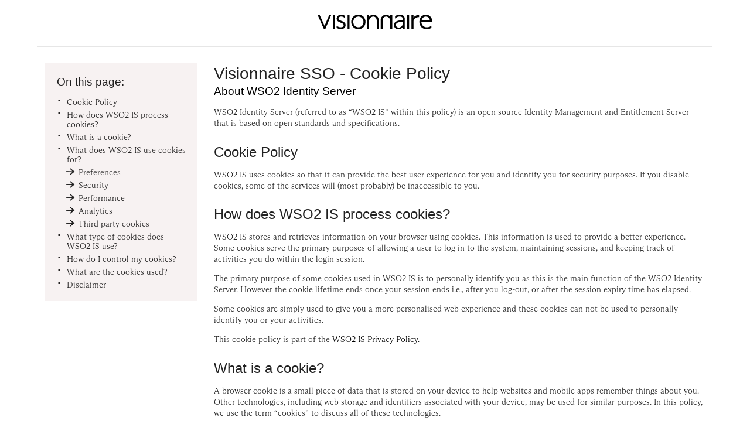

--- FILE ---
content_type: text/html;charset=UTF-8
request_url: https://sso.visionnaire-home.com/authenticationendpoint/cookie_policy.do
body_size: 7165
content:

































<!doctype html>
<html lang="en-US">
<head>
    
    
        































<meta http-equiv="X-UA-Compatible" content="IE=edge">
<meta charset="utf-8">
<meta name="viewport" content="width=device-width, initial-scale=1.0">

<link rel="icon" href="libs/themes/default/assets/images/branding/favicon.ico" type="image/x-icon"/>
<link href="libs/themes/default/theme.70534561.min.css" rel="stylesheet">



    <link rel="stylesheet" href="extensions/layouts/custom/styles.css">


<title>Visionnaire SSO</title>

<script src="libs/jquery_3.6.0/jquery-3.6.0.min.js"></script>

    
</head>
<body class="login-portal layout authentication-portal-layout policy-page-layout cookie-policy-page-layout">
    


<header class="fp-header">
    
        
            
            
                












<div class="product-title" data-testid="product-title">
    <a href="https://www.visionnaire-home.com/" title="Home" target="_blank" rel="home noopener noreferrer" class="site-logo">
          <svg height="25" viewBox="0 0 203 26" fill="none">
              <path d="M198.965 2.96765C196.965 1.09054 194.285 0.0537109 191.417 0.0537109H191.414C188.207 0.0537109 185.287 1.3298 183.193 3.64842C181.108 5.95564 179.958 9.16581 179.958 12.6865C179.958 15.7001 180.897 18.4801 182.421 20.7105C182.461 20.7674 182.498 20.8244 182.538 20.8814C182.857 21.3314 183.19 21.7644 183.566 22.1632C185.828 24.5758 188.996 25.906 192.482 25.906C192.567 25.906 192.707 25.9117 192.79 25.906C195.436 25.9345 198.005 25.3562 200.472 23.8295C200.594 23.7526 201.235 23.2968 201.235 23.2968V19.6594H200.856C200.663 19.9328 200.258 20.2804 199.988 20.4797C198.464 21.6163 195.37 22.5221 193.02 22.4964C192.946 22.4936 192.28 22.4651 192.021 22.4423C191.969 22.4366 191.918 22.4338 191.87 22.4281C189.842 22.2144 187.888 21.3115 186.401 19.8787C184.609 18.1554 183.521 15.8311 183.521 13.3387C183.521 13.0767 183.532 12.8089 183.552 12.5469H202.506V12.0911C202.506 8.29135 201.284 5.13245 198.971 2.9591L198.965 2.96765ZM184.028 9.56174C185.025 5.7534 187.771 3.48321 191.414 3.47467C193.379 3.47467 194.912 4.00447 196.1 5.09257C197.196 6.09806 197.982 7.60203 198.435 9.56459H184.025L184.028 9.56174Z" fill="black"></path><path d="M23.4881 0.481384H20.7878H20.6795L20.6368 0.581079L12.3251 19.9731L3.65452 0.581079L3.60895 0.481384H3.50071H0.256358H0L0.105392 0.714955L11.2484 25.7326L11.2911 25.8323H11.3994H13.379H13.4901L13.5329 25.7298L24.0749 0.712106L24.1717 0.481384H23.921H23.4881Z" fill="black"></path><path d="M29.8885 0.481384H27.0372H26.872V0.646593V25.1829V25.351H27.0372H30.1762H30.3414V25.1829V0.646593V0.481384H30.1762H29.8885Z" fill="black"></path><path d="M56.0968 0.481384H53.2484H53.0803V0.646593V25.1829V25.351H53.2484H56.3845H56.5526V25.1829V0.646593V0.481384H56.3845H56.0968Z" fill="black"></path><path d="M72.1562 0C68.6498 0 65.4339 1.31312 63.0982 3.7001C60.7654 6.08423 59.4779 9.36561 59.4779 12.9432C59.4779 16.5208 60.7625 19.7652 63.0982 22.1408C65.4339 24.5221 68.6498 25.8323 72.1505 25.8323C75.6512 25.8323 78.8614 24.5221 81.1829 22.1408C83.4986 19.768 84.7747 16.5038 84.7747 12.9461C84.7747 9.3884 83.4986 6.08138 81.1829 3.70295C78.8614 1.31597 75.6569 0.00284842 72.1534 0.00284842L72.1562 0ZM72.1562 22.4142C66.9237 22.4057 63.121 18.4236 63.1096 12.9432C63.1182 7.43153 66.9237 3.4238 72.1562 3.41811C77.272 3.4238 81.1373 7.51698 81.1458 12.9432C81.1373 18.4236 77.3574 22.4085 72.1562 22.4142Z" fill="black">
                  </path>
              <path d="M161.446 0.481384H158.594H158.429V0.646593V25.1829V25.351H158.594H161.733H161.899V25.1829V0.646593V0.481384H161.733H161.446Z" fill="black">
                  </path>
              <path d="M177.693 0.754406C176.744 0.788587 175.984 0.908221 174.996 1.21015C172.147 2.07892 170.21 4.49438 169.564 5.40018V0.631924L169.566 0.463867H166.094V25.3477H169.566V12.1823C169.566 10.4818 170.076 8.91229 171.002 7.75583C172.113 6.37149 173.757 5.45715 175.984 4.8248C176.545 4.66529 177.061 4.55135 177.536 4.48584C178.012 4.42032 179.527 4.39754 179.527 4.39754V0.851253C179.317 0.825617 178.223 0.734467 177.693 0.754406Z" fill="black"></path><path d="M154.06 25.2309V25.0543V8.89521V7.24598C154.068 4.61403 152.783 2.48057 151.1 1.49786C149.417 0.509458 147.357 0.0537109 145.711 0.0537109C142.834 0.0537109 140.398 0.671819 137.22 2.52899L137.066 2.61729L137.072 6.68199H137.453C137.53 6.49684 137.789 6.26612 137.969 6.118C140.703 3.88484 142.652 3.37782 145.252 3.37212C147.129 3.37212 148.479 3.79369 149.357 4.56561C150.234 5.33468 150.684 6.48545 150.687 8.06062L150.681 9.5532C150.681 9.5532 144.982 10.0887 142.672 10.7011C138.031 11.9316 134.992 14.2275 134.992 18.4004C134.992 22.8126 138.282 25.8946 142.991 25.8946C146.417 25.8946 149.271 24.2824 150.764 21.5451V25.2309H154.065H154.06ZM150.661 15.1304C150.661 19.6309 147.71 22.7784 143.321 22.9607C143.241 22.9636 143.161 22.9664 143.082 22.9664C140.413 22.9664 138.476 21.0466 138.476 18.4004C138.476 15.7542 140.265 14.5294 143.6 13.4755C145.793 12.8716 150.67 12.5156 150.67 12.5156L150.658 15.1304H150.661Z" fill="black"></path><path d="M90.7022 0.48105H91.1579V0.649107L91.1238 3.91055C93.2202 1.16467 95.4847 0.193359 98.618 0.193359H98.6721C101.404 0.193359 103.719 1.30994 105.374 3.03039C107.217 4.94168 108.078 7.24605 108.075 10.2739V25.3506H104.605V11.2338C104.597 8.66741 104.053 6.84442 103.03 5.56833C101.982 4.26091 100.521 3.41777 98.5581 3.41777C96.9089 3.41777 95.5844 3.98746 94.4023 4.79071C92.6818 5.96141 91.1608 8.32845 91.1608 10.9746V25.3478H87.6914V0.48105H90.7079H90.7022Z" fill="black"></path><path d="M47.4348 13.8604C45.9792 12.5473 44.0508 11.8124 42.1851 11.1031C41.6923 10.9152 41.2081 10.73 40.7438 10.5392C39.4706 10.0151 38.6502 9.55361 38.0891 9.04374C37.4026 8.41424 37.095 7.73916 37.0921 6.85615C37.0921 5.89054 37.5564 4.99328 38.3996 4.3239C39.2712 3.63459 40.4647 3.25575 41.7607 3.25575C43.7575 3.25575 45.4095 3.98494 48.0757 5.73957L48.3577 5.92472L48.3975 5.95035H48.614H48.7792V2.32146L48.6966 2.27304L48.5542 2.19044C46.022 0.729196 44.0394 0 41.9288 0H41.9202C39.7212 0 37.6675 0.712105 36.1379 2.00814C34.5827 3.32126 33.7282 5.10152 33.7282 7.01851C33.7225 8.87283 34.4289 10.4224 35.8274 11.6273C37.2374 12.8435 39.1003 13.5813 40.9033 14.2905C41.4616 14.5127 41.9914 14.7206 42.5013 14.94C43.7688 15.484 44.5863 15.9654 45.1589 16.4952C45.8482 17.1418 46.1587 17.8226 46.1615 18.7027C46.1615 19.7567 45.7229 20.6738 44.894 21.3518C44.0565 22.0354 42.6665 22.5082 41.3448 22.5082C39.2997 22.5082 37.2517 22.1379 34.2437 20.1754C34.1811 20.1326 34.0073 19.9817 34.0073 19.9817L33.9617 19.9418H33.9019H33.5686V23.3371L33.6484 23.3855L33.788 23.471C36.3117 25.0091 38.6759 25.8295 41.2224 25.8295C43.4783 25.8295 45.5662 25.1145 47.1072 23.8128C48.671 22.4968 49.5312 20.7023 49.5312 18.7569C49.5341 16.7601 48.8305 15.1137 47.4376 13.8576L47.4348 13.8604Z" fill="black"></path><path d="M128.928 0.48105H128.472V0.649107L128.507 3.91055C126.41 1.16467 124.146 0.193359 121.012 0.193359H120.958C118.227 0.193359 115.911 1.30994 114.256 3.03039C112.413 4.94168 111.553 7.24605 111.556 10.2739V25.3506H115.025V11.2338C115.034 8.66741 115.578 6.84442 116.6 5.56833C117.648 4.26091 119.11 3.41777 121.072 3.41777C122.721 3.41777 124.046 3.98746 125.228 4.79071C126.949 5.96141 128.47 8.32845 128.47 10.9746V25.3478H131.939V0.48105H128.922H128.928Z" fill="black">
              </path>
          </svg>
    </a>
</div>


            
        
        
        
    
</header>
<main class="policy-page">
    <div class="app-content policy-page-content">
        <div class="ui container">
            
        
        
            
            
                











<div class="ui grid">
    <div class="two column row"></div>
        <div class="four wide computer four wide tablet column">
            <div id="toc" class="ui segment toc"></div>
        </div>
        <div class="twelve wide computer twelve wide tablet column">
            
            <div>
                <div>
                    <h1>
                        Visionnaire SSO - Cookie Policy
                    </h1>
                </div>
                <div>
                    
                    <div id="cookiePolicy">
                        <h4><a href="http://wso2.org/library/identity-server">About WSO2 Identity Server</a></h4>
                        <p>WSO2 Identity Server (referred to as &ldquo;WSO2 IS&rdquo; within this policy) is an open source Identity Management and Entitlement Server that is based on open standards and specifications.</p>

                        <h2 id="cookie-policy">Cookie Policy</h2>
                        <p>WSO2 IS uses cookies so that it can provide the best user experience for you and identify you for security purposes. If you disable cookies, some of the services will (most probably) be inaccessible to you. </p>

                        <h2 id="how-wso2-is-5.8.0-processes-cookies">How does WSO2 IS process cookies?</h2>
                        <p>WSO2 IS stores and retrieves information on your browser using cookies. This information is used to provide a better experience. Some cookies serve the primary purposes of allowing a user to log in to the system, maintaining sessions, and keeping track of activities you do within the login session.</p>
                        <p>The primary purpose of some cookies used in WSO2 IS is to personally identify you as this is the main function of the WSO2 Identity Server. However the cookie lifetime ends once your session ends i.e., after you log-out, or after the session expiry time has elapsed.</p>
                        <p>Some cookies are simply used to give you a more personalised web experience and these cookies can not be used to personally identify you or your activities.</p>
                        <p>This cookie policy is part of the <a href="privacy_policy.do">WSO2 IS Privacy Policy.</a></p>

                        <h2 id="what-is-a-cookie">What is a cookie?</h2>
                        <p>A browser cookie is a small piece of data that is stored on your device to help websites and mobile apps remember things about you. Other technologies, including web storage and identifiers associated with your device, may be used for similar purposes. In this policy, we use the term &ldquo;cookies&rdquo; to discuss all of these technologies.</p>

                        <h2 id="what-does-wso2-is-5.8.0-use-cookies-for">What does WSO2 IS use cookies for?</h2>
                        <p>Cookies are used for two purposes in WSO2 IS.</p>
                        <ol>
                            <li>To identify you and provide security (as this is the main function of WSO2 IS).</li>
                            <li>To provide a satisfying user experience.</li>
                        </ol>

                        <p>WSO2 IS uses cookies for the following purposes listed below.</p>
                        <h3 id="preferences">Preferences</h3>
                        <p>WSO2 IS uses these cookies to remember your settings and preferences, and to auto-fill the form fields to make your interactions with the site easier. </p>
                        <p>These cookies can not be used to personally identify you.</p>
                        <h3 id="security">Security</h3>
                        <ul>
                            <li>WSO2 IS uses selected cookies to identify and prevent security risks.
                                For example, WSO2 IS may use these cookies to store your session information in order
                                to prevent others from changing your password without your username and password.<br><br>
                            </li>
                            <li>WSO2 IS uses session cookies to maintain your active session.<br><br></li>
                            <li>WSO2 IS may use temporary cookies when performing multi-factor authentication and
                                federated authentication.<br><br>
                            </li>
                            <li>WSO2 IS may use permanent cookies to detect that you have previously used the same
                                device to log in. This is to to calculate the &ldquo;risk level&rdquo; associated
                                with your current login attempt. This is primarily to protect you and your account
                                from possible attack.
                            </li>
                        </ul>
                        <h3 id="performance">Performance</h3>
                        <p>WSO2 IS may use cookies to allow &ldquo;Remember Me&rdquo; functionalities.</p>

                        <h3 id="analytics">Analytics</h3>
                        <p>WSO2 IS as a product does not use cookies for analytical purposes.</p>

                        <h3 id="third-party-cookies">Third party cookies</h3>
                        <p>Using WSO2 IS may cause some third-party cookies to be set in your browser. WSO2 IS has no control over how any of them operate. The third-party cookies that may be set include:</p>
                        <ul>
                            <ul>
                                <li>Any social login sites. For example, third-party cookies may be set when WSO2 IS is configured to use &ldquo;social&rdquo; or &ldquo;federated&rdquo; login, and you opt to login with your &ldquo;Social Account&rdquo;.</li>
                                <li>Any third party federated login.</li>
                            </ul>
                        </ul>
                        <p>WSO2 strongly advises you to refer the respective cookie policy of such sites carefully as WSO2 has no knowledge or use on these cookies.</p>

                        <h2 id="what-type-of-cookies-does-5.8.0-use">What type of cookies does WSO2 IS use?</h2>
                        <p>WSO2 IS uses persistent cookies and session cookies. A persistent cookie helps WSO2 IS to recognize you as an existing user so that it is easier to return to WSO2 or interact with WSO2 IS without signing in again. After you sign in, a persistent cookie stays in your browser and will be read by WSO2 IS when you return to WSO2 IS.</p>
                        <p>A session cookie is a cookie that is erased when the user closes the web browser. The session cookie is stored in temporary memory and is not retained after the browser is closed. Session cookies do not collect information from the user's computer.</p>

                        <h2 id="how-do-i-control-my-cookies">How do I control my cookies?</h2>
                        <p>Most browsers allow you to control cookies through their settings preferences. However, if you limit the given ability for websites to set cookies, you may worsen your overall user experience since it will no longer be personalized to you. It may also stop you from saving customized settings like login information.</p>
                        <p>Most likely, disabling cookies will make you unable to use authentication and authorization functionalities offered by WSO2 IS.</p>
                        <p>If you have any questions or concerns regarding the use of cookies, please contact the entity or individuals (or their data protection officer, if applicable) of the organization running this WSO2 IS instance.</p>

                        <h2 id="what-are-the-cookies-used">What are the cookies used?</h2>
                        <table class="ui celled table">
                            <thead>
                                <tr>
                                    <th>
                                        <p>Cookie Name</p>
                                    </th>
                                    <th>
                                        <p>Purpose</p>
                                    </th>
                                    <th>
                                        <p>Retention</p>
                                    </th>
                                </tr>
                            </thead>
                            <tbody>
                                <tr>
                                    <td>
                                        <p>JSESSIONID</p>
                                    </td>
                                    <td>
                                        <p>To keep your session data in order to give you a good user experience.</p>
                                    </td>
                                    <td>
                                        <p>Session</p>
                                    </td>
                                </tr>
                                <tr>
                                    <td>
                                        <p>MSGnnnnnnnnnn</p>
                                    </td>
                                    <td>
                                        <p>To keep some messages that are shown to you in order to give you a good user experience.</p>
                                        <p>The &ldquo;nnnnnnnnnn&rdquo; reference in this cookie represents a random number e.g., MSG324935932.</p>
                                    </td>
                                    <td>
                                        <p>Session</p>
                                    </td>
                                </tr>
                                <tr>
                                    <td>
                                        <p>requestedURI</p>
                                    </td>
                                    <td>
                                        <p>The URI you are accessing.</p>
                                    </td>
                                    <td>
                                        <p>Session</p>
                                    </td>
                                </tr>
                                <tr>
                                    <td>
                                        <p>current-breadcrumb</p>
                                    </td>
                                    <td>
                                        <p>To keep your active page in session in order to give you a good user experience.</p>
                                    </td>
                                    <td>
                                        <p>Session</p>
                                    </td>
                                </tr>
                            </tbody>
                        </table>

                        <h2 id="disclaimer">Disclaimer</h2>
                        <p>This cookie policy is only for the illustrative purposes of the product WSO2 IS. The content in the policy is technically correct at the time of the product shipment. The organization which runs this WSO2 IS instance has full authority and responsibility with regard to the effective Cookie Policy. </p>
                        <p>WSO2, its employees, partners, and affiliates do not have access to and do not require, store, process or control any of the data, including personal data contained in WSO2 IS. All data, including personal data is controlled and processed by the entity or individual running WSO2 IS.  WSO2, its employees partners and affiliates are not a data processor or a data controller within the meaning of any data privacy regulations.  WSO2 does not provide any warranties or undertake any responsibility or liability in connection with the lawfulness or the manner and purposes for which WSO2 IS is used by such entities or persons. </p>
                    </div>
                    
                </div>
            </div>
            
        </div>
    </div>
</div>

            
        
        
    
        </div>
    </div>
</main>

        
        
        
            
            
                












<!-- footer -->
<footer class="footer">
  <div class="region-footer">
      <div class=footer-top>
          <div class="language-switcher">
            <span i18n_tag="lang_label"></span>
            <select id="langSelect">
                <option value="en" >English</option>
                <option value="it" >Italiano</option>
            </select>

        </div>
        <a href="https://www.visionnaire-home.com/" target="_blank">
            <span i18n_tag="main.website"></span>
          <svg width="20" height="20" viewBox="0 0 20 20" fill="none" xmlns="http://www.w3.org/2000/svg">
            <path d="M6 14L14 6" stroke="black"/>
            <path d="M7 6H14V13" stroke="black"/>
          </svg>
        </a>
      </div>
      <div class=footer-bottom>
        <span class="copyright">&copy; 2025 Visionnaire. All Rights Reserved.</span>
        <div class="disclaimer">
              <a target="_blank" href="https://www.iubenda.com/privacy-policy/55800313"
                  title="Privacy Policy">Privacy Policy</a>
              <a target="_blank" href="https://www.iubenda.com/privacy-policy/55800313/cookie-policy"
                  title="Cookie Policy">Cookie Policy</a>
          </div>
      </div>
  </div>
</footer>

            
        
    


<script src="extensions/layouts/custom/js/custom_layout.js"></script>


    
    
        

<script src="libs/themes/default/semantic.min.js"></script>

    

    <script type="text/javascript" src="js/u2f-api.js"></script>
    <script type="text/javascript">
        var ToC = "<nav role='navigation' class='table-of-contents'>" + "<h4>On this page:</h4>" + "<ul class='ui list nav'>";
        var newLine, el, title, link;

        $("#cookiePolicy h2, #cookiePolicy h3").each(function() {
            el = $(this);
            title = el.text();
            link = "#" + el.attr("id");

            if (el.is("h3")){
                newLine = "<li class='sub'>" + "<a href='" + link + "'>" + title + "</a>" + "</li>";
            } else {
                newLine = "<li>" + "<a href='" + link + "'>" + title + "</a>" + "</li>";
            }

            ToC += newLine;
        });

        ToC += "</ul>" + "</nav>";

        $("#toc").append(ToC);
    </script>
</body>
</html>


--- FILE ---
content_type: application/javascript; charset=utf-8
request_url: https://sso.visionnaire-home.com/authenticationendpoint/extensions/layouts/custom/js/custom_layout.js
body_size: 4982
content:
/* custom_layout.js — Unified i18n
 * - No reload on language change
 * - Uses same keys as Resources_xx.properties mirrored into {lang}.json (it.json, en.json)
 * - Translates [data-i18n], [i18n_tag], attributes via data-i18n-attr, and optional data-i18n-html
 * - Persists language in cookie/localStorage
 * - MutationObserver re-translates dynamic UI
 * - Includes Visionnaire page rewrites (privacy/cookie/register/reset, logout handling, UI tweaks)
 */

(function () {
    "use strict";

    // ====== CONFIG ======
    const LOCALES_BASE = "extensions/layouts/custom/i18n"; // JSON folder
    const COOKIE_NAME = "frontend_lang";
    const COOKIE_MAX_AGE = 60 * 60 * 24 * 30; // 30 days
    const DEFAULT_LANG = "en";

    // ====== STATE ======
    const cache = new Map(); // lang -> dict
    let currentLang = null;
    let isApplying = false;

    // ====== UTILS ======
    function getCookie(name) {
        const m = document.cookie.match(new RegExp("(?:^|; )" + name + "=([^;]*)"));
        return m ? decodeURIComponent(m[1]) : null;
    }
    function setCookie(name, value, maxAgeSec) {
        document.cookie = name + "=" + encodeURIComponent(value) + "; Max-Age=" + (maxAgeSec || 0) + "; Path=/";
    }
    function getUrlLang() {
        try { return new URL(location.href).searchParams.get("lang"); } catch { return null; }
    }
    function normalizeLang(l) {
        if (!l || typeof l !== "string") return DEFAULT_LANG;
        return l.slice(0, 2).toLowerCase(); // "it-IT" -> "it"
    }
    function preferLang() {
        return normalizeLang(
            getUrlLang() ||
            getCookie(COOKIE_NAME) ||
            (function(){ try { return localStorage.getItem(COOKIE_NAME); } catch(_) { return null; } })() ||
            (navigator.languages && navigator.languages[0]) ||
            navigator.language ||
            DEFAULT_LANG
        );
    }

    async function loadDict(lang) {
        const key = normalizeLang(lang);
        if (cache.has(key)) return cache.get(key);
        try {
            const res = await fetch(`${LOCALES_BASE}/${key}.json`, { cache: "no-store" });
            if (!res.ok) throw new Error(res.statusText);
            const dict = await res.json();
            cache.set(key, dict);
            return dict;
        } catch (e) {
            console.warn("[i18n] Cannot load dictionary:", key, e);
            const empty = {};
            cache.set(key, empty);
            return empty;
        }
    }

    function resolveKey(dict, key) {
        if (!key) return undefined;
        if (Object.prototype.hasOwnProperty.call(dict, key)) return dict[key];
        if (key.includes(".")) {
            return key.split(".").reduce((acc, k) => (acc && acc[k] != null ? acc[k] : undefined), dict);
        }
        return undefined;
    }

    // ====== TRANSLATION ======
    function translateElement(el, dict) {
        // 1) Text content via i18n_tag or data-i18n
        const key = el.getAttribute("i18n_tag") || el.getAttribute("data-i18n");
        if (key) {
            const val = resolveKey(dict, key);
            if (typeof val === "string") {
                if (el.getAttribute("data-i18n-mode") === "append") {
                    el.textContent = val + (el.textContent ? " " + el.textContent : "");
                } else {
                    el.textContent = val;
                }
            } else if (el.hasAttribute("data-i18n-fallback")) {
                el.textContent = el.getAttribute("data-i18n-fallback");
            }
        }

        // 2) Attributes: data-i18n-attr="placeholder:key1,title:key2,aria-label:key3"
        const map = el.getAttribute("data-i18n-attr");
        if (map) {
            map.split(",").forEach((pair) => {
                const [attr, k] = pair.split(":").map((s) => s.trim());
                if (!attr || !k) return;
                const val = resolveKey(dict, k);
                if (typeof val === "string") el.setAttribute(attr, val);
            });
        }

        // 3) Controlled HTML: data-i18n-html="key" (trusted sources only)
        const htmlKey = el.getAttribute("data-i18n-html");
        if (htmlKey) {
            const html = resolveKey(dict, htmlKey);
            if (typeof html === "string") el.innerHTML = html; // caution: only for trusted content
        }
    }

    function applyAll(dict, root) {
        const scope = root || document;
        const nodes = scope.querySelectorAll("[i18n_tag], [data-i18n], [data-i18n-attr], [data-i18n-html]");
        nodes.forEach((el) => translateElement(el, dict));
    }

    function debounce(fn, ms) {
        let t;
        return function (...args) {
            clearTimeout(t);
            t = setTimeout(() => fn.apply(this, args), ms);
        };
    }

    // ====== PUBLIC API ======
    async function setLang(lang, options = { persist: true, reapply: true }) {
        currentLang = normalizeLang(lang);
        if (options.persist) {
            setCookie(COOKIE_NAME, currentLang, COOKIE_MAX_AGE);
            try { localStorage.setItem(COOKIE_NAME, currentLang); } catch(_) {}
        }
        if (options.reapply) {
            const dict = await loadDict(currentLang);
            isApplying = true;
            applyAll(dict, document);
            isApplying = false;
        }
    }

    async function initI18n() {
        const initial = preferLang();
        await setLang(initial, { persist: false, reapply: true });

        // Language selector: #langSelect or any [data-lang-select] control
        document.addEventListener("change", async (e) => {
            const t = e.target;
            if (t && (t.matches("#langSelect") || t.matches("[data-lang-select]"))) {
                const newLang = normalizeLang(t.value || t.getAttribute("data-lang"));
                await setLang(newLang, { persist: true, reapply: true });
            }
        });

        // Re-translate newly added DOM fragments
        const reapplyDebounced = debounce(async () => {
            if (isApplying) return;
            const dict = await loadDict(currentLang || preferLang());
            applyAll(dict, document);
        }, 50);

        const mo = new MutationObserver((mutList) => {
            if (isApplying) return;
            if (mutList.some((m) => m.addedNodes && m.addedNodes.length)) {
                reapplyDebounced();
            }
        });
        mo.observe(document.documentElement, { childList: true, subtree: true });

    }

    // --- HIDE RECOVERY/REGISTRATION LINKS ---
    function removeRecoveryAndRegistrationLinks() {
        const ids = ["usernameRecoverLink", "passwordRecoverLink", "registerLink"];
        let removed = false;

        ids.forEach(id => {
            const el = document.getElementById(id);
            if (el) {
                const field = el.closest(".field");
                (field || el).remove();
                removed = true;
            }
        });

        // fallback (es. data-testid)
        document.querySelectorAll('[data-testid="login-page-username-recovery-button"],[data-testid="login-page-password-recovery-button"]').forEach(a => {
            const field = a.closest(".field");
            (field || a).remove();
            removed = true;
        });

        return removed;
    }

    // ====== RUNTIME PATCHES: mark server-rendered texts with data-i18n ======
    const I18N_PATCHES = [
        { selector: 'button.ui.primary.fluid.large.button[type="submit"]', key: 'continue' },
        { selector: '[href="cookie_policy.do"]', key: 'privacy.policy.cookies' },
        { selector: '[for="chkRemember"]', key: 'remember.me' },
        { selector: 'h3.ui.header.ellipsis', key: 'login' },
        { selector: '[data-testid="login-page-username-input"]', key: 'username' },
        { selector: '[data-testid="login-page-error-message"]', key: 'login.fail.message' }
    ];

    // --- Patch: cookie & privacy policy messages container ---
    function wrapTextNodeWithSpan(node, key) {
        if (!node || node.nodeType !== Node.TEXT_NODE) return;
        const text = node.textContent.trim();
        if (!text) return;
        const span = document.createElement("span");
        span.setAttribute("data-i18n", key);
        span.textContent = text; // keeps server text for first render
        node.parentNode.replaceChild(span, node);
    }

    function applyPolicyMessagesPatch() {
        const box = document.querySelector('[data-testid="login-page-policy-messages"]');
        if (!box) return;

        // Find already existing links
        const linkCookie  = box.querySelector('[data-testid="login-page-cookie-policy-link"]');
        const linkPrivacy = box.querySelector('[data-testid="login-page-privacy-policy-link"]');

        // 1) Flag links (inner text only)
        if (linkCookie && !linkCookie.querySelector('[data-i18n]')) {
            // wraps only text if link is a container tag itself
            let linkTextNode = null;
            for (const n of linkCookie.childNodes) {
                if (n.nodeType === Node.TEXT_NODE && n.textContent.trim()) { linkTextNode = n; break; }
            }
            if (linkTextNode) {
                const s = document.createElement("span");
                s.setAttribute("data-i18n", "privacy.policy.cookies");
                s.textContent = linkTextNode.textContent;
                linkCookie.replaceChild(s, linkTextNode);
            } else if (!linkCookie.hasAttribute("data-i18n")) {
                // fallback
                linkCookie.setAttribute("data-i18n", "privacy.policy.cookies");
            }
        }

        if (linkPrivacy && !linkPrivacy.querySelector('[data-i18n]')) {
            let linkTextNode = null;
            for (const n of linkPrivacy.childNodes) {
                if (n.nodeType === Node.TEXT_NODE && n.textContent.trim()) { linkTextNode = n; break; }
            }
            if (linkTextNode) {
                const s = document.createElement("span");
                s.setAttribute("data-i18n", "privacy.policy.general");
                s.textContent = linkTextNode.textContent;
                linkPrivacy.replaceChild(s, linkTextNode);
            } else if (!linkPrivacy.hasAttribute("data-i18n")) {
                linkPrivacy.setAttribute("data-i18n", "privacy.policy.general");
            }
        }

        const textKeysInOrder = [
            "privacy.policy.cookies.short.description",
            "privacy.policy.for.more.details",
            "privacy.policy.privacy.short.description"
        ];

        const textNodes = [];
        for (const n of box.childNodes) {
            if (n.nodeType === Node.TEXT_NODE && n.textContent.trim()) {
                textNodes.push(n);
            }
        }

        // apply keys to the first three eligible nodes if present
        for (let i = 0; i < Math.min(textNodes.length, textKeysInOrder.length); i++) {
            const tn = textNodes[i];
            // Avoid double wrapping if already updated
            if (tn.parentNode && tn.parentNode.hasAttribute && tn.parentNode.hasAttribute("data-i18n")) continue;
            wrapTextNodeWithSpan(tn, textKeysInOrder[i]);
        }
    }

    function wrapServerTextWithI18n(el, key) {
        // Avoid double wrapping
        if (el.querySelector('[data-i18n], [i18n_tag]')) return;

        // Find a visible text node child
        let textNode = null;
        for (const node of el.childNodes) {
            if (node.nodeType === Node.TEXT_NODE && node.textContent.trim().length > 0) {
                textNode = node;
                break;
            }
        }
        // If none, try firstChild if it's plain text
        if (!textNode && el.childElementCount === 0 && el.textContent.trim()) {
            textNode = el.firstChild;
        }
        if (!textNode) return;

        const span = document.createElement('span');
        span.setAttribute('data-i18n', key);
        span.textContent = textNode.textContent; // keep initial server text
        el.replaceChild(span, textNode);
    }

    function markInputValue(selector, key) {
        document.querySelectorAll(selector).forEach(el => {
            if (!el.hasAttribute('data-i18n-attr')) {
                el.setAttribute('data-i18n-attr', `placeholder:${key}`);
            }
        });
    }

    function applyI18nPatches() {
        I18N_PATCHES.forEach(p => {
            document.querySelectorAll(p.selector).forEach(el => wrapServerTextWithI18n(el, p.key));
        });
        applyPolicyMessagesPatch();
        markInputValue('[data-testid="login-page-username-input"]', 'username');
    }

    // ====== PAGE CUSTOMIZATIONS (rewrites & UI tweaks) ======
    function applyPageCustomizations() {
        removeRecoveryAndRegistrationLinks();

        const mo = new MutationObserver(() => removeRecoveryAndRegistrationLinks());
        mo.observe(document.body, { childList: true, subtree: true });

        // ---- Redirect computation ----
        let redirectUrl = "https://visionnaire-home.com";
        let referrerWso2 = true;
        try {
            if (document.referrer && (window.location.href !== document.referrer)) {
                const refPath = new URL(document.referrer).pathname;
                const wso2Paths = [
                    "/authenticationendpoint/login.do",
                    "/authenticationendpoint/samlsso_logout_consent.do",
                    "/authenticationendpoint/oauth2_logout_consent.do"
                ];
                if (!wso2Paths.includes(refPath)) {
                    redirectUrl = document.referrer;
                    referrerWso2 = false;
                }
            }
        } catch (_) {}

        // ---- Environment params ----
        const currentWSO2HostName = window.location.hostname;
        const localWSO2HostName = "localhost";
        const stagingWSO2HostName = "sso-staging.visionnaire-home.com";
        const productionWSO2HostName = "sso.visionnaire-home.com";
        const frontendIpeMappingHostName = {
            [localWSO2HostName]: "http://localhost:4200",
            [stagingWSO2HostName]: "https://configurator-staging.visionnaire-home.com",
            [productionWSO2HostName]: "https://configurator.visionnaire-home.com"
        };
        let frontendHostName = frontendIpeMappingHostName[productionWSO2HostName];
        if (Object.prototype.hasOwnProperty.call(frontendIpeMappingHostName, currentWSO2HostName)) {
            frontendHostName = frontendIpeMappingHostName[currentWSO2HostName];
        }

        // ---- Replace links ----
        document.querySelectorAll('a[href="cookie_policy.do"]').forEach((a) => {
            a.setAttribute("href", "https://www.iubenda.com/privacy-policy/55800313/cookie-policy");
            a.setAttribute("target", "_blank");
            a.setAttribute("rel", "noopener");
        });
        document.querySelectorAll('a[href="privacy_policy.do"]').forEach((a) => {
            a.setAttribute("href", "https://www.iubenda.com/privacy-policy/55800313");
            a.setAttribute("target", "_blank");
            a.setAttribute("rel", "noopener");
        });
        document.querySelectorAll('a[href="register_link"]').forEach((a) => {
            try {
                const url = new URL(frontendHostName.concat("/", "register"));
                url.searchParams.append("source_website", new URL(redirectUrl).hostname);
                url.searchParams.append("complete_source_link", encodeURIComponent(redirectUrl));
                a.setAttribute("href", url.toString());
            } catch (_) {}
        });
        document.querySelectorAll('a[href="reset_password_link"]').forEach((a) => {
            try {
                const url = new URL(frontendHostName.concat("/", "login/helper/password/reset"));
                url.searchParams.append("redirect_url", encodeURIComponent(redirectUrl));
                a.setAttribute("href", url.toString());


            } catch (_) {}
        });

        // ---- Logout views / redirect ----
        (function handleLogoutPages() {
            const path = document.location.pathname;
            const logoutPages = [
                "/authenticationendpoint/samlsso_logout.do",
                "/authenticationendpoint/samlsso_logout_consent.do",
                "/authenticationendpoint/oauth2_logout.do",
                "/authenticationendpoint/oauth2_logout_consent.do"
            ];
            const logoutViewPages = [
                "/authenticationendpoint/samlsso_logout.do",
                "/authenticationendpoint/oauth2_logout.do"
            ];

            if (logoutPages.includes(path)) {
                if (logoutViewPages.includes(path)) {
                    const logoutDiv = document.getElementsByClassName("logout_div")[0];
                    if (logoutDiv) logoutDiv.style.display = "block";
                }
                const info = document.getElementsByClassName("fp-info-container")[0];
                const divider = document.getElementsByClassName("fp-divider")[0];
                const regDiv = document.getElementsByClassName("register_div")[0];
                const resetDiv = document.getElementsByClassName("reset_password_div")[0];
                if (info) info.style.display = "none";
                if (divider) divider.style.display = "none";
                if (regDiv) regDiv.style.display = "none";
                if (resetDiv) resetDiv.style.display = "none";

                if (!referrerWso2 && document.referrer) {
                    setTimeout(() => { window.location.replace(document.referrer); }, 3000);
                }
            }
        })();

        // ---- Minor UI cleanups ----
        const leftDivider = document.querySelector(".fp-divider");
        const userIcon = document.querySelector(".user.icon");
        const lockIcon = document.querySelector(".lock.icon");
        const uiDividers = document.querySelectorAll(".ui.divider");
        const continueBtn = document.querySelectorAll(".ui.primary.fluid.large.button");
        const resetPasswordOld = document.querySelector(".ui.segment.div-btn-reset.reset_password_div");
        const cookiePolicyMessage = document.querySelector(".cookie-policy-message");


        if (leftDivider) leftDivider.remove();
        if (userIcon) userIcon.remove();
        if (lockIcon) lockIcon.remove();
        if (uiDividers) uiDividers.forEach((el) => el.remove());
        if (continueBtn) continueBtn.forEach((el) => (el.className = "custom button"));



    }

    // ====== BOOTSTRAP (order matters) ======
    async function boot() {
        // 1) mark server-rendered texts so the i18n engine can replace them
        applyI18nPatches();

        // 2) init i18n and do first translation pass
        await initI18n();

        // 3) apply page customizations (may insert nodes)
        applyPageCustomizations();

        // 4) translate any newly inserted nodes
        try {
            const dict = await loadDict(currentLang || preferLang());
            applyAll(dict, document);
        } catch(_) {}

        try { removeRecoveryAndRegistrationLinks(); } catch(_) {}
    }

    if (document.readyState === "loading") {
        document.addEventListener("DOMContentLoaded", boot);
    } else {
        boot();
    }
})();


--- FILE ---
content_type: application/javascript; charset=utf-8
request_url: https://sso.visionnaire-home.com/authenticationendpoint/js/u2f-api.js
body_size: 2679
content:
// Copyright 2014 Google Inc. All rights reserved
//
// Use of this source code is governed by a BSD-style
// license that can be found in the LICENSE file or at
// https://developers.google.com/open-source/licenses/bsd

/**
 * @fileoverview The U2F api.
 */

'use strict';

/** Namespace for the U2F api.
 * @type {Object}
 */
var u2f = u2f || {};

/**
 * The U2F extension id
 * @type {string}
 * @const
 */
u2f.EXTENSION_ID = 'kmendfapggjehodndflmmgagdbamhnfd';

/**
 * Message types for messsages to/from the extension
 * @const
 * @enum {string}
 */
u2f.MessageTypes = {
  'U2F_REGISTER_REQUEST': 'u2f_register_request',
  'U2F_SIGN_REQUEST': 'u2f_sign_request',
  'U2F_REGISTER_RESPONSE': 'u2f_register_response',
  'U2F_SIGN_RESPONSE': 'u2f_sign_response'
};

/**
 * Response status codes
 * @const
 * @enum {number}
 */
u2f.ErrorCodes = {
  'OK': 0,
  'OTHER_ERROR': 1,
  'BAD_REQUEST': 2,
  'CONFIGURATION_UNSUPPORTED': 3,
  'DEVICE_INELIGIBLE': 4,
  'TIMEOUT': 5
};

/**
 * A message type for registration requests
 * @typedef {{
 *   type: u2f.MessageTypes,
 *   signRequests: Array.<u2f.SignRequest>,
 *   registerRequests: ?Array.<u2f.RegisterRequest>,
 *   timeoutSeconds: ?number,
 *   requestId: ?number
 * }}
 */
u2f.Request;

/**
 * A message for registration responses
 * @typedef {{
 *   type: u2f.MessageTypes,
 *   responseData: (u2f.Error | u2f.RegisterResponse | u2f.SignResponse),
 *   requestId: ?number
 * }}
 */
u2f.Response;

/**
 * An error object for responses
 * @typedef {{
 *   errorCode: u2f.ErrorCodes,
 *   errorMessage: ?string
 * }}
 */
u2f.Error;

/**
 * Data object for a single sign request.
 * @typedef {{
 *   version: string,
 *   challenge: string,
 *   keyHandle: string,
 *   appId: string
 * }}
 */
u2f.SignRequest;

/**
 * Data object for a sign response.
 * @typedef {{
 *   keyHandle: string,
 *   signatureData: string,
 *   clientData: string
 * }}
 */
u2f.SignResponse;

/**
 * Data object for a registration request.
 * @typedef {{
 *   version: string,
 *   challenge: string,
 *   appId: string
 * }}
 */
u2f.RegisterRequest;

/**
 * Data object for a registration response.
 * @typedef {{
 *   registrationData: string,
 *   clientData: string
 * }}
 */
u2f.RegisterResponse;


// Low level MessagePort API support

/**
 * Sets up a MessagePort to the U2F extension using the
 * available mechanisms.
 * @param {function((MessagePort|u2f.WrappedChromeRuntimePort_))} callback
 */
u2f.getMessagePort = function(callback) {
  if (typeof chrome != 'undefined' && chrome.runtime) {
    // The actual message here does not matter, but we need to get a reply
    // for the callback to run. Thus, send an empty signature request
    // in order to get a failure response.
    var msg = {
      type: u2f.MessageTypes.U2F_SIGN_REQUEST,
      signRequests: []
    };
    chrome.runtime.sendMessage(u2f.EXTENSION_ID, msg, function() {
      if (!chrome.runtime.lastError) {
        // We are on a whitelisted origin and can talk directly
        // with the extension.
        u2f.getChromeRuntimePort_(callback);
      } else {
        // chrome.runtime was available, but we couldn't message
        // the extension directly, use iframe
        u2f.getIframePort_(callback);
      }
    });
  } else {
    // chrome.runtime was not available at all, which is normal
    // when this origin doesn't have access to any extensions.
    u2f.getIframePort_(callback);
  }
};

/**
 * Connects directly to the extension via chrome.runtime.connect
 * @param {function(u2f.WrappedChromeRuntimePort_)} callback
 * @private
 */
u2f.getChromeRuntimePort_ = function(callback) {
  var port = chrome.runtime.connect(u2f.EXTENSION_ID,
    {'includeTlsChannelId': true});
  setTimeout(function() {
    callback(new u2f.WrappedChromeRuntimePort_(port));
  }, 0);
};

/**
 * A wrapper for chrome.runtime.Port that is compatible with MessagePort.
 * @param {Port} port
 * @constructor
 * @private
 */
u2f.WrappedChromeRuntimePort_ = function(port) {
  this.port_ = port;
};

/**
 * Posts a message on the underlying channel.
 * @param {Object} message
 */
u2f.WrappedChromeRuntimePort_.prototype.postMessage = function(message) {
  this.port_.postMessage(message);
};

/**
 * Emulates the HTML 5 addEventListener interface. Works only for the
 * onmessage event, which is hooked up to the chrome.runtime.Port.onMessage.
 * @param {string} eventName
 * @param {function({data: Object})} handler
 */
u2f.WrappedChromeRuntimePort_.prototype.addEventListener =
    function(eventName, handler) {
  var name = eventName.toLowerCase();
  if (name == 'message' || name == 'onmessage') {
    this.port_.onMessage.addListener(function(message) {
      // Emulate a minimal MessageEvent object
      handler({'data': message});
    });
  } else {
    console.error('WrappedChromeRuntimePort only supports onMessage');
  }
};

/**
 * Sets up an embedded trampoline iframe, sourced from the extension.
 * @param {function(MessagePort)} callback
 * @private
 */
u2f.getIframePort_ = function(callback) {
  // Create the iframe
  var iframeOrigin = 'chrome-extension://' + u2f.EXTENSION_ID;
  var iframe = document.createElement('iframe');
  iframe.src = iframeOrigin + '/u2f-comms.html';
  iframe.setAttribute('style', 'display:none');
  document.body.appendChild(iframe);

  var channel = new MessageChannel();
  var ready = function(message) {
    if (message.data == 'ready') {
      channel.port1.removeEventListener('message', ready);
      callback(channel.port1);
    } else {
      console.error('First event on iframe port was not "ready"');
    }
  };
  channel.port1.addEventListener('message', ready);
  channel.port1.start();

  iframe.addEventListener('load', function() {
    // Deliver the port to the iframe and initialize
    iframe.contentWindow.postMessage('init', iframeOrigin, [channel.port2]);
  });
};


// High-level JS API

/**
 * Default extension response timeout in seconds.
 * @const
 */
u2f.EXTENSION_TIMEOUT_SEC = 30;

/**
 * A singleton instance for a MessagePort to the extension.
 * @type {MessagePort|u2f.WrappedChromeRuntimePort_}
 * @private
 */
u2f.port_ = null;

/**
 * Callbacks waiting for a port
 * @type {Array.<function((MessagePort|u2f.WrappedChromeRuntimePort_))>}
 * @private
 */
u2f.waitingForPort_ = [];

/**
 * A counter for requestIds.
 * @type {number}
 * @private
 */
u2f.reqCounter_ = 0;

/**
 * A map from requestIds to client callbacks
 * @type {Object.<number,(function((u2f.Error|u2f.RegisterResponse))
 *                       |function((u2f.Error|u2f.SignResponse)))>}
 * @private
 */
u2f.callbackMap_ = {};

/**
 * Creates or retrieves the MessagePort singleton to use.
 * @param {function((MessagePort|u2f.WrappedChromeRuntimePort_))} callback
 * @private
 */
u2f.getPortSingleton_ = function(callback) {
  if (u2f.port_) {
    callback(u2f.port_);
  } else {
    if (u2f.waitingForPort_.length == 0) {
      u2f.getMessagePort(function(port) {
        u2f.port_ = port;
        u2f.port_.addEventListener('message',
          /** @type {function(Event)} */ (u2f.responseHandler_));

        // Careful, here be async callbacks. Maybe.
        while (u2f.waitingForPort_.length)
          u2f.waitingForPort_.shift()(u2f.port_);
      });
    }
    u2f.waitingForPort_.push(callback);
  }
};

/**
 * Handles response messages from the extension.
 * @param {MessageEvent.<u2f.Response>} message
 * @private
 */
u2f.responseHandler_ = function(message) {
  var response = message.data;
  var reqId = response['requestId'];
  if (!reqId || !u2f.callbackMap_[reqId]) {
    console.error('Unknown or missing requestId in response.');
    return;
  }
  var cb = u2f.callbackMap_[reqId];
  delete u2f.callbackMap_[reqId];
  cb(response['responseData']);
};

/**
 * Dispatches an array of sign requests to available U2F tokens.
 * @param {Array.<u2f.SignRequest>} signRequests
 * @param {function((u2f.Error|u2f.SignResponse))} callback
 * @param {number=} opt_timeoutSeconds
 */
u2f.sign = function(signRequests, callback, opt_timeoutSeconds) {
  u2f.getPortSingleton_(function(port) {
    var reqId = ++u2f.reqCounter_;
    u2f.callbackMap_[reqId] = callback;
    var req = {
      type: u2f.MessageTypes.U2F_SIGN_REQUEST,
      signRequests: signRequests,
      timeoutSeconds: (typeof opt_timeoutSeconds !== 'undefined' ?
        opt_timeoutSeconds : u2f.EXTENSION_TIMEOUT_SEC),
      requestId: reqId
    };
    port.postMessage(req);
  });
};

/**
 * Dispatches register requests to available U2F tokens. An array of sign
 * requests identifies already registered tokens.
 * @param {Array.<u2f.RegisterRequest>} registerRequests
 * @param {Array.<u2f.SignRequest>} signRequests
 * @param {function((u2f.Error|u2f.RegisterResponse))} callback
 * @param {number=} opt_timeoutSeconds
 */
u2f.register = function(registerRequests, signRequests,
    callback, opt_timeoutSeconds) {
  u2f.getPortSingleton_(function(port) {
    var reqId = ++u2f.reqCounter_;
    u2f.callbackMap_[reqId] = callback;
    var req = {
      type: u2f.MessageTypes.U2F_REGISTER_REQUEST,
      signRequests: signRequests,
      registerRequests: registerRequests,
      timeoutSeconds: (typeof opt_timeoutSeconds !== 'undefined' ?
        opt_timeoutSeconds : u2f.EXTENSION_TIMEOUT_SEC),
      requestId: reqId
    };
    port.postMessage(req);
  });
};
